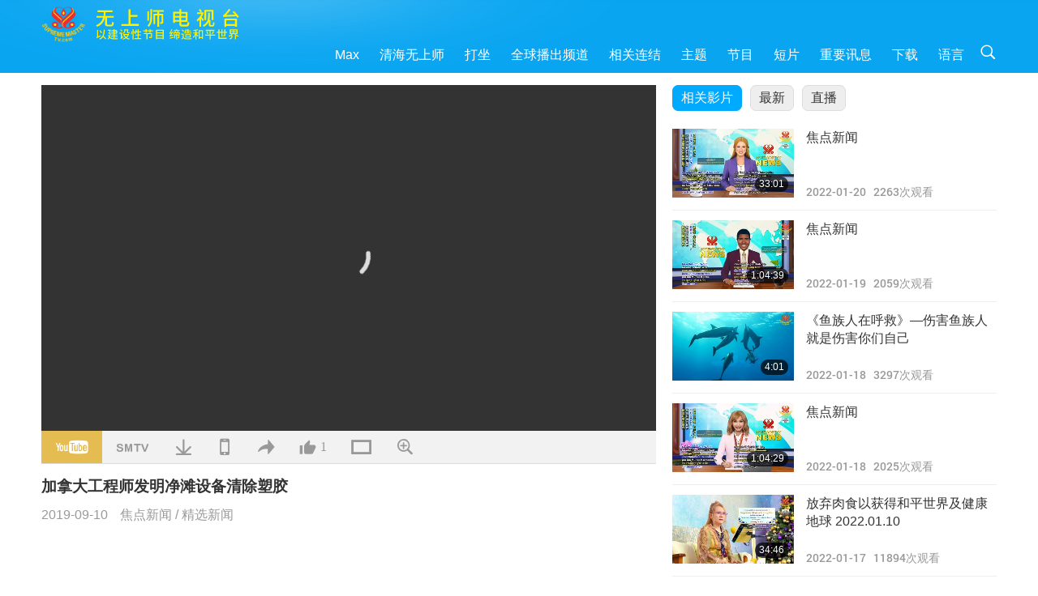

--- FILE ---
content_type: text/html; charset=UTF-8
request_url: https://suprememastertv.com/gb1/v/73039838704.html
body_size: 57510
content:
<!doctype html>
<html lang="zh-CN">

  <head>
    <meta charset="utf-8" name="viewport"
      content="width=device-width, initial-scale=1.0, minimum-scale=1.0, maximum-scale=1.0, user-scalable=no" />
    <meta name="description" content="以建设性节目 缔造和平世界">
    <meta property="og:image" content="../../vimages/201909/0707-NWN-31.jpg" />
    <title>加拿大工程师发明净滩设备清除塑胶 - - 简体中文</title>
    <link href="../../css/fonts.css?303382910189" rel="stylesheet" type="text/css">
    <link href="../../css/fonts_main.css?v=303382910157" rel="stylesheet" type="text/css">    <link href="../../favicon.png" rel="icon" />
    <link href="../../css/main.css?303382910927" rel="stylesheet" type="text/css">
    <link href="../../css/v.css?303382910946" rel="stylesheet" type="text/css">
    <link href="../../css/dialog.css?303382910137" rel="stylesheet" type="text/css">
    <link href="../../css/video-js.css?303382910477" rel="stylesheet">
    <link href="../../css/video-js-other.css?303382910121" rel="stylesheet">
    <link href="../../css/foundation-datepicker.css?303382910420" rel="stylesheet" type="text/css">

    <script type="text/javascript" src="../../js/jquery-min.js?303382910964"></script>
    <script type="text/javascript" src="../../js/jquery.qrcode.min.js?303382910303"></script>
    <script type="text/javascript" src="../../js/dialog.js?303382910738"></script>
    <script type="text/javascript" src="../../js/ulist.js?303382910344"></script>
    <script type="text/javascript" src="../../js/main.js?303382910496"></script>
    <script type="text/javascript" src="../../js/v.js?303382910133"></script>
    <script type="text/javascript" src="../../js/addtoany.js?303382910193"></script>
    <script type="text/javascript" src="../../js/video.js?303382910436"></script>
    <script type="text/javascript" src="../../js/video-other.js?303382910156"></script>
    <script type="text/javascript" src="../../js/videojs/gb.js?303382910680"></script>
    <script type="text/javascript" src="../../js/FileSaver.js?303382910405"></script>
    <script type="text/javascript" src="../../js/html-docx.js?303382910664"></script>
    <script type="text/javascript" src="../../js/foundation-datepicker.js?303382910406"></script>
    <script type="text/javascript" src="../../js/datepicker/gb.js?303382910342"></script><script type="text/javascript">
VSERVER = "https://video.suprememastertv.com/vod/video/";ipCountry = "us";
videoPlayerData["sourceDefault"] = "video";
videoPlayerData["videoPoster"] = "../../vimages/201909/0707-NWN-31.jpg";
videoPlayerData["youTubeUrl"] = "GtSO-ah1yM8";
videoPlayerData["videoLength"]= "1:05";
videoPlayerData["vid"] = "73039838704";
videoPlayerData["start"] = "0";
videoPlayerData["videoFile"] = new Array();
videoPlayerData["videoFile"].push(new Array('720pHQ','nwn/2019/0707-NWN-3-engineers-in-Canada-invent-beach-plastic-removing-device-6m.mp4'));
videoPlayerData["videoFile"].push(new Array('720p','nwn/2019/0707-NWN-3-engineers-in-Canada-invent-beach-plastic-removing-device-2m.mp4'));
videoPlayerData["videoFile"].push(new Array('396p','nwn/2019/0707-NWN-3-engineers-in-Canada-invent-beach-plastic-removing-device-700k.mp4'));
LANG = "gb";
</script>  </head>

  <body class="lang-gb">
    <div class="viewport" id="viewport">
<aside class="menu-lang" id="menu-lang-mobile"><div class="bottom-mask"></div><div class="btn-close-lang-diagbox ico-close" id="btn-close-lang-diagbox"></div><div class="menu-langbox"><ul><li><a data="en" href="/en1/">English (English)</a></li><li><a data="ch" href="/ch1/">正體中文 (Chinese trad.)</a></li><li class="current"><a data="gb" href="/gb1/">简体中文 (Chinese simp.)</a></li><li><a data="de" href="/de1/">Deutsch (German)</a></li><li><a data="es" href="/es1/">Español (Spanish)</a></li><li><a data="fr" href="/fr1/">Français (French)</a></li><li><a data="hu" href="/hu1/">Magyar (Hungarian)</a></li><li><a data="jp" href="/jp1/">日本語 (Japanese)</a></li><li><a data="kr" href="/kr1/">한국어 (Korean)</a></li><li><a data="mn" href="/mn1/">Монгол хэл (Mongolian)</a></li><li><a data="vn" href="/vn1/">Âu Lạc (Vietnamese)</a></li><li><a data="bg" href="/bg1/">български (Bulgarian)</a></li><li><a data="ms" href="/ms1/">Bahasa Melayu (Malay)</a></li><li><a data="fa" href="/fa1/">فارسی (Persian)</a></li><li><a data="pt" href="/pt1/">Português (Portuguese)</a></li><li><a data="ro" href="/ro1/">Română (Romanian)</a></li><li><a data="id" href="/id1/">Bahasa Indonesia (Indonesian)</a></li><li><a data="th" href="/th1/">ไทย (Thai)</a></li><li><a data="ar" href="/ar1/">العربية (Arabic)</a></li><li><a data="cs" href="/cs1/">Čeština (Czech)</a></li><li><a data="pa" href="/pa1/">ਪੰਜਾਬੀ (Punjabi)</a></li><li><a data="ru" href="/ru1/">Русский (Russian)</a></li><li><a data="te" href="/te1/">తెలుగు లిపి (Telugu)</a></li><li><a data="hi" href="/hi1/">हिन्दी (Hindi)</a></li><li><a data="pl" href="/pl1/">Polski (Polish)</a></li><li><a data="it" href="/it1/">Italiano (Italian)</a></li><li><a data="tl" href="/tl1/">Wikang Tagalog (Tagalog)</a></li><li><a data="uk" href="/uk1/">Українська Мова (Ukrainian)</a></li></ul></div></aside>
<div class="srch-diag" id="srch-diag"><div class="titles">搜索<button class="btn-srch-close ico-close" id="btn-srch-close"></button></div><div class="srch-keywords-input"><div class="srch-limit"><div class="srch-lang" id="btn-srch-limit" tar="srch-lang-list" event="click" diffy="10"><div class="name" id="srch-lang-name">简体中文</div><span class="ico-downr"></span></div></div><div class="srch-inputbox"><div class="srch-loading" id="srch-loading"></div><input type="text" class="srch-keywords" id="srch-keywords" placeholder="关键词" autocomplete="off"><button class="btn-srch-submit ico-srch" id="btn-srch-submit"></button></div></div><div class="srch-keywords-list" id="srch-keywords-list"><div class="srch-keywords-links" id="srch-keywords-links"></div></div></div>
<nav class="navmenus" id="navmenus"><div class="navmenu-topbar"><button class="btn-navmenu-close ico-close" id="btn-navmenu-close"></button></div><div class="navmenus-contents" id="navmenus-contents"><div class="bottom-mask"></div><div class="navmenu-item"><h3 class="title-mobile"><a href="../">首页</a></h3></div><div class="navmenu-item"><h3 class="title-mobile"><a href="../../webtv/">直播</a></h3></div><div class="navmenu-item"><h3 class="title-mobile"><a href="../../max/">Max</a></h3></div><div class="navmenu-item"><h3 class="title-mobile"><a href="../download" class="menu-title">下载</a></h3></div><div class="navmenu-item"><h3 class="title-mobile"><a href="../master/">清海无上师</a></h3></div><div class="navmenu-item"><h3 class="title-mobile"><a href="../meditation/">打坐</a></h3></div><div class="navmenu-item"><h3 class="title-mobile"><a href="../worldwide/">全球播出频道</a></h3></div><div class="navmenu-item" id="navmenu-channel"><h3 class="title-mobile include-submenu"><a href="../channel/veganism" class="menu-title">主题</a></h3><div class="submenus submenu-content submenu-content-channel"><ul class="items-column"><li><a href="../channel/veganism"><span class="name">纯素生活</span><span class="note">健康的饮食带来美妙的生活</span></a></li><li><a href="../channel/peace"><span class="name">创造和平</span><span class="note">世界和平从我们开始</span></a></li><li><a href="../channel/culture"><span class="name">异国文化</span><span class="note">让全球各地的多元文化新闻，丰富我们的生活</span></a></li></ul><ul class="items-column"><li><a href="../channel/spirituality"><span class="name">灵性成长</span><span class="note">追求更完美</span></a></li><li><a href="../channel/environment"><span class="name">环保意识</span><span class="note">我们宏伟的星球需要立刻受到关注</span></a></li><li><a href="../channel/health"><span class="name">健康信息</span><span class="note">为了我们的身体健康和灵性提升</span></a></li></ul><ul class="items-column"><li><a href="../channel/animal"><span class="name">动物权利</span><span class="note">爱与陪伴</span></a></li><li><a href="../channel/art"><span class="name">艺术创作</span><span class="note">激励人们追寻自我了悟</span></a></li><li><a href="../channel/others"><span class="name">万花筒</span><span class="note">应有尽有、一应俱全</span></a></li></ul></div></div><div class="navmenu-item" id="navmenu-program"><h3 class="title-mobile include-submenu"><a href="../program/all" class="menu-title">节目</a></h3><div class="submenus submenu-content submenu-content-program"><ul class="items-column"><li><a href="../program/all">所有节目</a></li><li><a href="../program/GOL" class="program" id="btn-semenu-item"><span class="menu-title-se">爱的礼物：清海无上师（纯素者）简易营养的烹饪</span></a></li><li><a href="../program/SCP" class="program" id="btn-semenu-item"><span class="menu-title-se">清海无上师（纯素者）之歌曲、乐曲、诗集与演唱</span></a></li><li><a href="../program/AJAR" class="program" id="btn-semenu-item" tar="navmenu-third-ajar"><span class="menu-title-se include-thirdmenu">艺术与灵性</span><span id="ico-thirdmenu" class="ico ico-down"></span></a></li><div class="thirdmenu" id="navmenu-third-ajar"><div class="bar"><button class="btn-close-menu ico-close" id="btn-close-thirdmenu"></button></div><a href="../program/AJAR">所有节目</a><a href="../program/AJAR_TM">音乐剧</a><a href="../program/AJAR_IAD">国际艺术家节</a><a href="../program/AJAR_SG">清海无上师（纯素者）与宝贵艺术家的特别聚会</a><a href="../program/AJAR_JHC">欢庆佳节</a><a href="../program/AJAR_DRAM">戏剧</a></div><li><a href="../program/AW" class="program" id="btn-semenu-item" tar="navmenu-third-aw"><span class="menu-title-se include-thirdmenu">动物世界：我们的邻居</span><span id="ico-thirdmenu" class="ico ico-down"></span></a></li><div class="thirdmenu" id="navmenu-third-aw"><div class="bar"><button class="btn-close-menu ico-close" id="btn-close-thirdmenu"></button></div><a href="../program/AW">所有节目</a><a href="../program/AW_UAPC">了解动物族人同伴</a><a href="../program/AW_BA">动物族人的聪明才智</a><a href="../program/AW_AAP">了不起的动物人民</a></div><li><a href="../program/BMD" class="program" id="btn-semenu-item" tar="navmenu-third-bmd"><span class="menu-title-se include-thirdmenu">师徒之间</span><span id="ico-thirdmenu" class="ico ico-down"></span></a></li><div class="thirdmenu" id="navmenu-third-bmd"><div class="bar"><button class="btn-close-menu ico-close" id="btn-close-thirdmenu"></button></div><a href="../program/BMD">所有节目</a><a href="../program/BMD_2025_2024">2025-2024 最新</a><a href="../program/BMD_BS">佛教故事</a><a href="../program/BMD_TSS">楞严经</a><a href="../program/BMD_TLLM">主摩诃毗罗的生平</a><a href="../program/BMD_BMMD">加持：师父接见同修合集</a><a href="../program/BMD_RIH">匈牙利打禅2005.02.23-03.07</a><a href="../program/BMD_MTJ">师父讲笑话</a></div><li><a href="../program/CS" class="program" id="btn-semenu-item"><span class="menu-title-se">电影世界</span></a></li></ul><ul class="items-column "><li><a href="../program/CTAW" class="program" id="btn-semenu-item"><span class="menu-title-se">世界文化踪迹</span></a></li><li><a href="../program/EE" class="program" id="btn-semenu-item"><span class="menu-title-se">灵性综艺</span></a></li><li><a href="../program/GAT" class="program" id="btn-semenu-item"><span class="menu-title-se">黄金时代新科技</span></a></li><li><a href="../program/GG" class="program" id="btn-semenu-item"><span class="menu-title-se">良政善治</span></a></li><li><a href="../program/GPGW" class="program" id="btn-semenu-item"><span class="menu-title-se">美好人，美好事</span></a></li><li><a href="../program/HL" class="program" id="btn-semenu-item"><span class="menu-title-se">健康生活</span></a></li><li><a href="../program/KW" class="program" id="btn-semenu-item"><span class="menu-title-se">儿童天地</span></a></li></ul><ul class="items-column "><li><a href="../program/LS" class="program" id="btn-semenu-item"><span class="menu-title-se">圣贤人生</span></a></li><li><a href="../program/MOS" class="program" id="btn-semenu-item"><span class="menu-title-se">成功楷模</span></a></li><li><a href="../program/AP" class="program" id="btn-semenu-item" tar="navmenu-third-ap"><span class="menu-title-se include-thirdmenu">关于地球的古预言</span><span id="ico-thirdmenu" class="ico ico-down"></span></a></li><div class="thirdmenu" id="navmenu-third-ap"><div class="bar"><button class="btn-close-menu ico-close" id="btn-close-thirdmenu"></button></div><a href="../program/AP">所有节目</a><a href="../program/AP_PAMB">关于弥勒佛的预言</a><a href="../program/AP_TSC">耶稣基督的复临</a><a href="../program/AP_FNP">原住民的预言</a><a href="../program/AP_PET">末世预言</a><a href="../program/AP_NA">新时代</a></div><li><a href="../program/NB" class="program" id="btn-semenu-item"><span class="menu-title-se">大自然之美</span></a></li><li><a href="../program/NWN" class="program" id="btn-semenu-item" tar="navmenu-third-nwn"><span class="menu-title-se include-thirdmenu">焦点新闻</span><span id="ico-thirdmenu" class="ico ico-down"></span></a></li><div class="thirdmenu" id="navmenu-third-nwn"><div class="bar"><button class="btn-close-menu ico-close" id="btn-close-thirdmenu"></button></div><a href="../program/NWN">所有节目</a><a href="../program/NWN_SMCH">插播新闻</a><a href="../program/NWN_SN">精选新闻</a><a href="../program/NWN_HL">观众心声</a><a href="../program/NWN_UT">小妙方</a></div><li><a href="../program/NL" class="program" id="btn-semenu-item"><span class="menu-title-se">我们高贵的传承</span></a></li><li><a href="../program/PE" class="program" id="btn-semenu-item"><span class="menu-title-se">地球：我们可爱的家</span></a></li></ul><ul class="items-column "><li><a href="../program/PCC" class="program" id="btn-semenu-item"><span class="menu-title-se">世界各国的正面转变</span></a></li><li><a href="../program/SHOW" class="program" id="btn-semenu-item" tar="navmenu-third-show"><span class="menu-title-se include-thirdmenu">其他节目</span><span id="ico-thirdmenu" class="ico ico-down"></span></a></li><div class="thirdmenu" id="navmenu-third-show"><div class="bar"><button class="btn-close-menu ico-close" id="btn-close-thirdmenu"></button></div><a href="../program/SHOW">所有节目</a><a href="../program/SHOW_HEOM">清海无上师（纯素者）谈肉食造成的伤害</a><a href="../program/SHOW_FLC">颂扬将至的生命</a></div><li><a href="../program/SS" class="program" id="btn-semenu-item"><span class="menu-title-se">科学与灵性</span></a></li><li><a href="../program/SWA" class="program" id="btn-semenu-item"><span class="menu-title-se">光耀世界奖</span></a></li><li><a href="../program/WAU" class="program" id="btn-semenu-item"><span class="menu-title-se">放眼看世界</span></a></li><li><a href="../program/UL" class="program" id="btn-semenu-item"><span class="menu-title-se">心灵书房</span></a></li><li><a href="../program/VE" class="program" id="btn-semenu-item"><span class="menu-title-se">素食菁英</span></a></li></ul><ul class="items-column "><li><a href="../program/VEG" class="program" id="btn-semenu-item" tar="navmenu-third-veg"><span class="menu-title-se include-thirdmenu">纯素主义：高雅的生活方式</span><span id="ico-thirdmenu" class="ico ico-down"></span></a></li><div class="thirdmenu" id="navmenu-third-veg"><div class="bar"><button class="btn-close-menu ico-close" id="btn-close-thirdmenu"></button></div><a href="../program/VEG">所有节目</a><a href="../program/VEG_CS">纯素烹饪</a><a href="../program/VEG_MVJ">我的纯素之旅</a></div><li><a href="../program/VR" class="program" id="btn-semenu-item"><span class="menu-title-se">纯素与宗教</span></a></li><li><a href="../program/WOW" class="program" id="btn-semenu-item" tar="navmenu-third-wow"><span class="menu-title-se include-thirdmenu">智慧之语</span><span id="ico-thirdmenu" class="ico ico-down"></span></a></li><div class="thirdmenu" id="navmenu-third-wow"><div class="bar"><button class="btn-close-menu ico-close" id="btn-close-thirdmenu"></button></div><a href="../program/WOW">所有节目</a><a href="../program/WOW_SMCH">清海无上师开示讲经</a></div><li><a href="../program/FEATURED" class="program" id="btn-semenu-item"><span class="menu-title-se">精选节目</span></a></li></ul></div></div><div class="navmenu-item" id="navmenu-special"><h3 class="title-mobile include-submenu"><a href="../program/ADS" class="menu-title">短片</a></h3><div class="submenus submenu-content submenu-content-special"><ul class="items-column"><li><a href="../program/ADS">所有短片</a></li><li><a href="../program/ADS_VE" >素食菁英</a></li><li><a href="../program/ADS_SMDA" >清海无上师的设计与艺术作品</a></li><li><a href="../program/ADS_VTHH" >上游天堂，下访地狱：见证</a></li><li><a href="../program/ADS_BQYM" >观音打坐的益处</a></li></ul><ul class="items-column"><li><a href="../program/ADS_MFC" >来自名人的讯息</a></li><li><a href="../program/ADS_ANIM" >动物</a></li><li><a href="../program/ADS_CC" >气候变迁</a></li><li><a href="../program/ADS_SMQ" >清海无上师的甘露法语 </a></li><li><a href="../program/ADS_POEM" >诗作</a></li></ul><ul class="items-column"><li><a href="../program/ADS_VRW" >全球各地素食餐厅</a></li><li><a href="../program/ADS_VFSW" >全球素食食品供货商</a></li><li><a href="../program/ADS_NASW" >全球不杀生动物收容所</a></li><li><a href="../program/ADS_VEM" >备受崇敬的开悟明师</a></li><li><a href="../program/ADS_IR" >各宗教箴言…</a></li></ul><ul class="items-column"><li><a href="../program/ADS_LB" >让生活更美好</a></li><li><a href="../program/ADS_BOB" >各类禁令的利益…</a></li><li><a href="../program/ADS_DT" >纪录片预览</a></li><li><a href="../program/ADS_MP" >创造和平</a></li><li><a href="../program/ADS_VTN" >素食趋势新闻</a></li></ul><ul class="items-column"><li><a href="../program/ADS_BV" >纯素生活</a></li><li><a href="../program/ADS_ALS" >「您也可以选择这样的生活」</a></li><li><a href="../program/ADS_SLOG" >口号</a></li><li><a href="../program/ADS_PSA" >公益广告</a></li><li><a href="../program/ADS_HG" >节日问候</a></li></ul><ul class="items-column"><li><a href="../program/ADS_IM" >重要讯息</a></li></ul></div></div><div class="navmenu-item"><h3 class="title-mobile"><a href="../program/ADS_IM" class="menu-title">重要讯息</a></h3></div><div class="navmenu-item"><h3 class="title-mobile"><a href="../links/">相关连结</a></h3></div>	
	
<div class="navmenu-lang" id="menu-lang-pc"><div class="menu-langbox"><ul><li><a data="en" href="/en1/">English (English)</a></li>
<li><a data="ch" href="/ch1/">正體中文 (Chinese trad.)</a></li>
<li class="current"><a data="gb" href="/gb1/">简体中文 (Chinese simp.)</a></li>
<li><a data="de" href="/de1/">Deutsch (German)</a></li>
<li><a data="es" href="/es1/">Español (Spanish)</a></li>
<li><a data="fr" href="/fr1/">Français (French)</a></li>
<li><a data="hu" href="/hu1/">Magyar (Hungarian)</a></li>
<li><a data="jp" href="/jp1/">日本語 (Japanese)</a></li>
<li><a data="kr" href="/kr1/">한국어 (Korean)</a></li>
<li><a data="mn" href="/mn1/">Монгол хэл (Mongolian)</a></li>
</ul>
<ul><li><a data="vn" href="/vn1/">Âu Lạc (Vietnamese)</a></li>
<li><a data="bg" href="/bg1/">български (Bulgarian)</a></li>
<li><a data="ms" href="/ms1/">Bahasa Melayu (Malay)</a></li>
<li><a data="fa" href="/fa1/">فارسی (Persian)</a></li>
<li><a data="pt" href="/pt1/">Português (Portuguese)</a></li>
<li><a data="ro" href="/ro1/">Română (Romanian)</a></li>
<li><a data="id" href="/id1/">Bahasa Indonesia (Indonesian)</a></li>
<li><a data="th" href="/th1/">ไทย (Thai)</a></li>
<li><a data="ar" href="/ar1/">العربية (Arabic)</a></li>
<li><a data="cs" href="/cs1/">Čeština (Czech)</a></li>
</ul>
<ul><li><a data="pa" href="/pa1/">ਪੰਜਾਬੀ (Punjabi)</a></li>
<li><a data="ru" href="/ru1/">Русский (Russian)</a></li>
<li><a data="te" href="/te1/">తెలుగు లిపి (Telugu)</a></li>
<li><a data="hi" href="/hi1/">हिन्दी (Hindi)</a></li>
<li><a data="pl" href="/pl1/">Polski (Polish)</a></li>
<li><a data="it" href="/it1/">Italiano (Italian)</a></li>
<li><a data="tl" href="/tl1/">Wikang Tagalog (Tagalog)</a></li>
<li><a data="uk" href="/uk1/">Українська Мова (Ukrainian)</a></li>
</ul>
</div></div></div></nav>
<div class="header-container" id="header-container"><header class="header header-s header-min header-hide" id="header-min"></header><header class="header header-s" id="header"><div class="topbar"><div class="topbar-box">今天是二〇二六年一月二十二日周四</div></div><div class="topbox"><div class="topbox-contents" id="topbox-contents"><div class="btn-leftbox"><button class="btn-back ico-back" id="btn-back"></button><button class="btn-srch-diag ico-srch" id="btn-srch-diag-mobile"></button></div><a href="../" class="logo" id="topbox-logo"><img src="../../images/logo.png"></a><a href="../" class="title" id="topbox-title"><img src="../../images/title_gb.svg" /></a><nav id="nav" class="nav"><div class="nav-items"><div class="nav-rows2"><li><a href="../max/" class="menu-title">Max</a></h3><li><a href="../master/" class="menu-title">清海无上师</a></h3><li><a href="../meditation/">打坐</a></li><li><a href="../worldwide/">全球播出频道</a></li><li><a href="../links/">相关连结</a></li><li tar="navmenu-channel"><a href="#" class="menu-title">主题</a></h3><li tar="navmenu-program"><a href="#" class="menu-title">节目</a></h3><li tar="navmenu-special"><a href="#" class="menu-title">短片</a></h3><li tar="navmenu-important"><a href="../program/ADS_IM" class="menu-title">重要讯息</a></h3><li><a href="../search/">下载</a></li><li tar="menu-lang-pc">语言</li><li class="btn-srch-extend"><a href="#" class="ico-srch" id="btn-srch-submit-extend"></a></li><div class="srchs srchs-min" id="srchs"><div class="srch-keywords-input"><div class="srch-loading srch-loading-pc" id="srch-loading"></div><div class="srch-limit"><div class="srch-lang" id="btn-srch-limit" tar="srch-lang-list" event="click" diffy="12"><div class="name" id="srch-lang-name">简体中文</div><span class="ico-downr"></span></div><div class="line1"></div></div><input type="text" class="srch-keywords" id="srch-keywords" placeholder="关键词" autocomplete="off"><button class="btn-srch-to-min ico-close" id="btn-srch-to-min"></button><button class="btn-srch-submit ico-srch" id="btn-srch-submit-extend"></button></div><div class="srch-keywords-list" id="srch-keywords-list"><div class="srch-keywords-links" id="srch-keywords-links"></div></div></div></div></div></nav><div class="srchs-m" id="srchs-m"><button class="btn-lang-diag ico-lang" id="btn-lang-diag"></button><button class="btn-navmenu ico-navmenu" id="btn-navmenu"></button></div></div></div></header></div>
<div class="btn-top" id="btn-top"></div><div class="float-menus" id="float-menus-srchs"><div class="container"><div class="float-menus-contents" id="float-menus-contents"><div class="float-menu-srch-lang" id="srch-lang-list" onclickclose><button class="btn-menuclose ico-close" id="btn-menuclose"></button><div class="menu-title">选择语文</div><div class="contents-pc"><ul><li data="en">English</li>
<li data="ch">正體中文</li>
<li data="gb">简体中文</li>
<li data="de">Deutsch</li>
<li data="es">Español</li>
<li data="fr">Français</li>
<li data="hu">Magyar</li>
<li data="jp">日本語</li>
<li data="kr">한국어</li>
<li data="mn">Монгол хэл</li>
</ul>
<ul><li data="vn">Âu Lạc</li>
<li data="bg">български</li>
<li data="ms">Bahasa Melayu</li>
<li data="fa">فارسی</li>
<li data="pt">Português</li>
<li data="ro">Română</li>
<li data="id">Bahasa Indonesia</li>
<li data="th">ไทย</li>
<li data="ar">العربية</li>
<li data="cs">Čeština</li>
</ul>
<ul><li data="pa">ਪੰਜਾਬੀ</li>
<li data="ru">Русский</li>
<li data="te">తెలుగు లిపి</li>
<li data="hi">हिन्दी</li>
<li data="pl">Polski</li>
<li data="it">Italiano</li>
<li data="tl">Wikang Tagalog</li>
<li data="uk">Українська Мова</li>
<li data="more">其他</li>
</ul>
</div><div class="contents-mobile"><ul><li data="en">English</li>
<li data="ch">正體中文</li>
<li data="gb">简体中文</li>
<li data="de">Deutsch</li>
<li data="es">Español</li>
<li data="fr">Français</li>
<li data="hu">Magyar</li>
<li data="jp">日本語</li>
<li data="kr">한국어</li>
<li data="mn">Монгол хэл</li>
<li data="vn">Âu Lạc</li>
<li data="bg">български</li>
<li data="ms">Bahasa Melayu</li>
<li data="fa">فارسی</li>
<li data="pt">Português</li>
</ul>
<ul><li data="ro">Română</li>
<li data="id">Bahasa Indonesia</li>
<li data="th">ไทย</li>
<li data="ar">العربية</li>
<li data="cs">Čeština</li>
<li data="pa">ਪੰਜਾਬੀ</li>
<li data="ru">Русский</li>
<li data="te">తెలుగు లిపి</li>
<li data="hi">हिन्दी</li>
<li data="pl">Polski</li>
<li data="it">Italiano</li>
<li data="tl">Wikang Tagalog</li>
<li data="uk">Українська Мова</li>
<li data="more">其他</li>
</ul>
</div></div><div class="float-menu-srch-srange" id="srch-srange-list" onclickclose><button class="btn-menuclose ico-close" id="btn-menuclose"></button><div class="menu-title">搜索范围</div><div class="contents"><div class="btn" id="btn" data="">标题</div><div class="btn" id="btn" data="all">文稿</div></div></div></div></div></div><div class="bk-play"><div class="body-box"><div class="body-left" id="body-left"><div class="playerbox-container">
  <div class="player-loading" id="loading-player">
    <svg class="spinner" viewBox="0 0 66 66" xmlns="http://www.w3.org/2000/svg"><circle class="path" fill="none" stroke-width="6" stroke-linecap="round" cx="33" cy="33" r="30"></circle></svg>
  </div>

  <div class="upnext" id="upnext">
    <div class="title">实时播放<span id="upnext-time"></span></div>
    <div class="vbox">
      <div class="simage">
        <div class="simagebox" id="upnext-poster">
          <img src="../../images/btn-video169.gif">          <div class="info">
            <span class="length" id="upnext-videolength"></span>
          </div>
        </div>
      </div>
      <div class="titles" id="upnext-videotitle"></div>
    </div>
    <div class="buttons">
      <div class="btn replay">
        <button class="ico-replay" id="btn-replay"></button>
      </div>
      <div class="btn stop">
        <button class="ico-stop" id="btn-stop-upnext"></button>
        <canvas id="canvas-upnext" width="60" height="60"></canvas>
      </div>
    </div>
  </div>

    <div class="playerbox" id="playerbox"></div>
</div>
<div class="player-btns" id="player-btns"><div class="btn-note" id="btn-note"><div class="text" id="btn-note-text"></div></div><button id="btn-resource" class="btn youtube ico-youtube current" note="YouTube"></button><button id="btn-resource" class="btn website ico-smtv" note="SMTV"></button><button class="btn download ico-download" id="btn-download" note="下载影片"></button><button class="btn mobile ico-mobile" id="btn-mobile" note="移动端"></button><button class="btn share ico-share" id="btn-share" note="分享"></button><button class="btn liked ico-like" id="btn-like" data="73039838704" note="赞"><span id="likenum">1</span></button><button class="btn theater ico-theater" id="btn-theater" note-theater="剧院模式" note-default-view="预设检视"></button><a href="../help/bigsubtitle.html" class="btn ico-bigsubtitle" target="_blank" id="btn-bigsubtitle" note="放大字幕">&nbsp;</a></div><div class="article-box"><article class="article"><div class="article-head"><div class="titles" id="article-titles"><h1 id="article-title">加拿大工程师发明净滩设备清除塑胶</h1><div class="moreinfos"><div class="time">2019-09-10</div><div class="type"><a href="../search/?type=NWN">焦点新闻</a>&nbsp;/&nbsp;<a href="../search/?type=NWN&category=SN">精选新闻</a></div></div></div></div><div class="playlist" id="mobile-playlist"></div></article><div class="playlist-theater" id="playlist-theater"></div></div></div><div id="playlist-default"><div class="playlist" id="playlist"><div class="view-more-container"><div class="view-btns" id="btns-view-more"><a href="#" id="btn-view-more-related" data="related-content">相关影片</a><a href="#" id="btn-view-more-latest" data="latest-content">最新</a><a href="../" id="btn-view-more-related">直播</a></div><div class="view-more-group" id="view-more-group"><div class="view-content" id="related-content"><div class="list-more list-more-none" id="btn-related-more"><div class="backcolor1"></div><div class="backcolor2"><span>观看更多</span></div></div><div class="title-type">相关影片</div><div class="vbox" id="157164489373"><div class="contents"><div class="simage"><div class="simagebox" style="background-image: url(../../vimages/202201/1570-NWN1s.jpg)"><a href="../v/157164489373.html" title="焦点新闻"></a><img src="../../images/btn-video169.gif"><div class="info"><span class="length">33:01</span></div></div></div><div class="titles"><h3><a href="../v/157164489373.html" title="焦点新闻">焦点新闻</a></h3><div class="time-pc">2022-01-20&nbsp;&nbsp;&nbsp;<span id="counter-num" class="counter-157164489373">2258</span> 次观看</div></div></div><div class="types-mobile"><div class="type">焦点新闻</div><div class="time">2022-01-20</div><div class="time"><span id="counter-num" class="counter-157164489373">2258</span> 次观看</div></div></div><div class="vbox" id="157070889581"><div class="contents"><div class="simage"><div class="simagebox" style="background-image: url(../../vimages/202201/1569-NWN1s.jpg)"><a href="../v/157070889581.html" title="焦点新闻"></a><img src="../../images/btn-video169.gif"><div class="info"><span class="length">1:04:39</span></div></div></div><div class="titles"><h3><a href="../v/157070889581.html" title="焦点新闻">焦点新闻</a></h3><div class="time-pc">2022-01-19&nbsp;&nbsp;&nbsp;<span id="counter-num" class="counter-157070889581">2049</span> 次观看</div></div></div><div class="types-mobile"><div class="type">焦点新闻</div><div class="time">2022-01-19</div><div class="time"><span id="counter-num" class="counter-157070889581">2049</span> 次观看</div></div></div><div class="vbox" id="156960292492"><div class="contents"><div class="simage"><div class="simagebox" style="background-image: url(../../vimages/202201/1568-NWN-81s.jpg)"><a href="../v/156960292492.html" title="《鱼族人在呼救》—伤害鱼族人就是伤害你们自己"></a><img src="../../images/btn-video169.gif"><div class="info"><span class="length">4:01</span></div></div></div><div class="titles"><h3><a href="../v/156960292492.html" title="《鱼族人在呼救》—伤害鱼族人就是伤害你们自己">《鱼族人在呼救》—伤害鱼族人就是伤害你们自己</a></h3><div class="time-pc">2022-01-18&nbsp;&nbsp;&nbsp;<span id="counter-num" class="counter-156960292492">3291</span> 次观看</div></div></div><div class="types-mobile"><div class="type">焦点新闻</div><div class="time">2022-01-18</div><div class="time"><span id="counter-num" class="counter-156960292492">3291</span> 次观看</div></div></div><div class="vbox" id="156968084666"><div class="contents"><div class="simage"><div class="simagebox" style="background-image: url(../../vimages/202201/1568-NWN1s.jpg)"><a href="../v/156968084666.html" title="焦点新闻"></a><img src="../../images/btn-video169.gif"><div class="info"><span class="length">1:04:29</span></div></div></div><div class="titles"><h3><a href="../v/156968084666.html" title="焦点新闻">焦点新闻</a></h3><div class="time-pc">2022-01-18&nbsp;&nbsp;&nbsp;<span id="counter-num" class="counter-156968084666">2017</span> 次观看</div></div></div><div class="types-mobile"><div class="type">焦点新闻</div><div class="time">2022-01-18</div><div class="time"><span id="counter-num" class="counter-156968084666">2017</span> 次观看</div></div></div><div class="vbox" id="156716840632"><div class="contents"><div class="simage"><div class="simagebox" style="background-image: url(../../vimages/202201/1567-FN1s.jpg)"><a href="../v/156716840632.html" title="放弃肉食以获得和平世界及健康地球 2022.01.10"></a><img src="../../images/btn-video169.gif"><div class="info"><span class="length">34:46</span></div></div></div><div class="titles"><h3><a href="../v/156716840632.html" title="放弃肉食以获得和平世界及健康地球 2022.01.10">放弃肉食以获得和平世界及健康地球 2022.01.10</a></h3><div class="time-pc">2022-01-17&nbsp;&nbsp;&nbsp;<span id="counter-num" class="counter-156716840632">11886</span> 次观看</div></div></div><div class="types-mobile"><div class="type">焦点新闻</div><div class="time">2022-01-17</div><div class="time"><span id="counter-num" class="counter-156716840632">11886</span> 次观看</div></div></div><div class="vbox" id="156721223266"><div class="contents"><div class="simage"><div class="simagebox" style="background-image: url(../../vimages/202201/1567-NWN-11s.jpg)"><a href="../v/156721223266.html" title="台湾（福尔摩沙）寒冬送暖活动"></a><img src="../../images/btn-video169.gif"><div class="info"><span class="length">6:25</span></div></div></div><div class="titles"><h3><a href="../v/156721223266.html" title="台湾（福尔摩沙）寒冬送暖活动">台湾（福尔摩沙）寒冬送暖活动</a></h3><div class="time-pc">2022-01-17&nbsp;&nbsp;&nbsp;<span id="counter-num" class="counter-156721223266">3419</span> 次观看</div></div></div><div class="types-mobile"><div class="type">焦点新闻</div><div class="time">2022-01-17</div><div class="time"><span id="counter-num" class="counter-156721223266">3419</span> 次观看</div></div></div><div class="vbox" id="156865870558"><div class="contents"><div class="simage"><div class="simagebox" style="background-image: url(../../vimages/202201/1567-NWN1s.jpg)"><a href="../v/156865870558.html" title="焦点新闻"></a><img src="../../images/btn-video169.gif"><div class="info"><span class="length">35:38</span></div></div></div><div class="titles"><h3><a href="../v/156865870558.html" title="焦点新闻">焦点新闻</a></h3><div class="time-pc">2022-01-17&nbsp;&nbsp;&nbsp;<span id="counter-num" class="counter-156865870558">2040</span> 次观看</div></div></div><div class="types-mobile"><div class="type">焦点新闻</div><div class="time">2022-01-17</div><div class="time"><span id="counter-num" class="counter-156865870558">2040</span> 次观看</div></div></div><div class="vbox" id="156768740239"><div class="contents"><div class="simage"><div class="simagebox" style="background-image: url(../../vimages/202201/1566-NWN1s.jpg)"><a href="../v/156768740239.html" title="焦点新闻"></a><img src="../../images/btn-video169.gif"><div class="info"><span class="length">35:52</span></div></div></div><div class="titles"><h3><a href="../v/156768740239.html" title="焦点新闻">焦点新闻</a></h3><div class="time-pc">2022-01-16&nbsp;&nbsp;&nbsp;<span id="counter-num" class="counter-156768740239">2280</span> 次观看</div></div></div><div class="types-mobile"><div class="type">焦点新闻</div><div class="time">2022-01-16</div><div class="time"><span id="counter-num" class="counter-156768740239">2280</span> 次观看</div></div></div><div class="vbox" id="157137158268"><div class="contents"><div class="simage"><div class="simagebox" style="background-image: url(../../vimages/202110/1459-NWN-81s.jpg)"><a href="../v/157137158268.html" title="见证：观音法门不可思议的利益。除了服务他人，打坐是人类最有价值的活动，对自己和所有周遭的人都有救赎的力量"></a><img src="../../images/btn-video169.gif"><div class="info"><span class="length">3:18</span></div></div></div><div class="titles"><h3><a href="../v/157137158268.html" title="见证：观音法门不可思议的利益。除了服务他人，打坐是人类最有价值的活动，对自己和所有周遭的人都有救赎的力量">见证：观音法门不可思议的利益。除了服务他人，打坐是人类最有价值的活动，对自己和所有周遭的人都有救赎的力量</a></h3><div class="time-pc">2021-10-01&nbsp;&nbsp;&nbsp;<span id="counter-num" class="counter-157137158268">7859</span> 次观看</div></div></div><div class="types-mobile"><div class="type">焦点新闻</div><div class="time">2021-10-01</div><div class="time"><span id="counter-num" class="counter-157137158268">7859</span> 次观看</div></div></div><div class="vbox" id="156681025703"><div class="contents"><div class="simage"><div class="simagebox" style="background-image: url(../../vimages/202102/1225-NWN-81s.jpg)"><a href="../v/156681025703.html" title="来自动物们的恳切心声—「愿大家都能放弃肉食，改吃纯素。」免除动物的无尽痛苦"></a><img src="../../images/btn-video169.gif"><div class="info"><span class="length">3:42</span></div></div></div><div class="titles"><h3><a href="../v/156681025703.html" title="来自动物们的恳切心声—「愿大家都能放弃肉食，改吃纯素。」免除动物的无尽痛苦">来自动物们的恳切心声—「愿大家都能放弃肉食，改吃纯素。」免除动物的无尽痛苦</a></h3><div class="time-pc">2021-02-09&nbsp;&nbsp;&nbsp;<span id="counter-num" class="counter-156681025703">2978</span> 次观看</div></div></div><div class="types-mobile"><div class="type">焦点新闻</div><div class="time">2021-02-09</div><div class="time"><span id="counter-num" class="counter-156681025703">2978</span> 次观看</div></div></div></div><div class="view-content" id="latest-content"><div class="list-more list-more-none" id="btn-latest-more"><div class="backcolor1"></div><div class="backcolor2"><span>观看更多</span></div></div><div class="title-type">最新</div><div class="vbox" id="303325532893"><div class="contents"><div class="simage"><div class="simagebox" style="background-image: url(../../vimages/202601/3033-NWN-81s.jpg)"><a href="../v/303325532893.html" title="我们并非总能「看见」我们内在的本性，但当我们看到时，时机总是恰到好处"></a><img src="../../images/btn-video169.gif"><div class="info"><span class="length">3:14</span></div></div></div><div class="titles"><h3><a href="../v/303325532893.html" title="我们并非总能「看见」我们内在的本性，但当我们看到时，时机总是恰到好处">我们并非总能「看见」我们内在的本性，但当我们看到时，时机总是恰到好处</a></h3><div class="time-pc">2026-01-22&nbsp;&nbsp;&nbsp;<span id="counter-num" class="counter-303325532893">329</span> 次观看</div></div></div><div class="types-mobile"><div class="type">焦点新闻</div><div class="time">2026-01-22</div><div class="time"><span id="counter-num" class="counter-303325532893">329</span> 次观看</div></div></div><div class="vbox" id="303324967423"><div class="contents"><div class="simage"><div class="simagebox" style="background-image: url(../../vimages/202601/3033-EE1s.jpg)"><a href="../v/303324967423.html" title="心灵之旅：透过艺术启迪灵修（多集系列节目第二集）"></a><img src="../../images/btn-video169.gif"><div class="info"><span class="length">25:17</span></div></div></div><div class="titles"><h3><a href="../v/303324967423.html" title="心灵之旅：透过艺术启迪灵修（多集系列节目第二集）">心灵之旅：透过艺术启迪灵修（多集系列节目第二集）</a></h3><div class="time-pc">2026-01-22&nbsp;&nbsp;&nbsp;<span id="counter-num" class="counter-303324967423">249</span> 次观看</div></div></div><div class="types-mobile"><div class="type">灵性综艺</div><div class="time">2026-01-22</div><div class="time"><span id="counter-num" class="counter-303324967423">249</span> 次观看</div></div></div><div class="vbox" id="303324967191"><div class="contents"><div class="simage"><div class="simagebox" style="background-image: url(../../vimages/202601/3033-BMD1s.jpg)"><a href="../v/303324967191.html" title="诚心的师父难找（五集之五） 1990.12.09"></a><img src="../../images/btn-video169.gif"><div class="info"><span class="length">40:00</span></div></div></div><div class="titles"><h3><a href="../v/303324967191.html" title="诚心的师父难找（五集之五） 1990.12.09">诚心的师父难找（五集之五） 1990.12.09</a></h3><div class="time-pc">2026-01-22&nbsp;&nbsp;&nbsp;<span id="counter-num" class="counter-303324967191">475</span> 次观看</div></div></div><div class="types-mobile"><div class="type">师徒之间</div><div class="time">2026-01-22</div><div class="time"><span id="counter-num" class="counter-303324967191">475</span> 次观看</div></div></div><div class="vbox" id="303224234367"><div class="contents"><div class="simage"><div class="simagebox" style="background-image: url(../../vimages/202601/3032-NWN-81s.jpg)"><a href="../v/303224234367.html" title="分享在打坐的过程中我看到内在的天堂之光"></a><img src="../../images/btn-video169.gif"><div class="info"><span class="length">4:27</span></div></div></div><div class="titles"><h3><a href="../v/303224234367.html" title="分享在打坐的过程中我看到内在的天堂之光">分享在打坐的过程中我看到内在的天堂之光</a></h3><div class="time-pc">2026-01-21&nbsp;&nbsp;&nbsp;<span id="counter-num" class="counter-303224234367">507</span> 次观看</div></div></div><div class="types-mobile"><div class="type">焦点新闻</div><div class="time">2026-01-21</div><div class="time"><span id="counter-num" class="counter-303224234367">507</span> 次观看</div></div></div><div class="vbox" id="303365357732"><div class="contents"><div class="simage"><div class="simagebox" style="background-image: url(../../vimages/202601/3032-NWN1s.jpg)"><a href="../v/303365357732.html" title="焦点新闻"></a><img src="../../images/btn-video169.gif"><div class="info"><span class="length">35:58</span></div></div></div><div class="titles"><h3><a href="../v/303365357732.html" title="焦点新闻">焦点新闻</a></h3><div class="time-pc">2026-01-21&nbsp;&nbsp;&nbsp;<span id="counter-num" class="counter-303365357732">1</span> 次观看</div></div></div><div class="types-mobile"><div class="type">焦点新闻</div><div class="time">2026-01-21</div><div class="time"><span id="counter-num" class="counter-303365357732">1</span> 次观看</div></div></div><div class="vbox" id="303365357904"><div class="contents"><div class="simage"><div class="simagebox" style="background-image: url(../../vimages/202601/3032-WOW1s.jpg)"><a href="../v/303365357904.html" title="维拉科查与第二纪元：首批民族的起源：选自《印加历史》（二集之一）"></a><img src="../../images/btn-video169.gif"><div class="info"><span class="length">26:57</span></div></div></div><div class="titles"><h3><a href="../v/303365357904.html" title="维拉科查与第二纪元：首批民族的起源：选自《印加历史》（二集之一）">维拉科查与第二纪元：首批民族的起源：选自《印加历史》（二集之一）</a></h3><div class="time-pc">2026-01-21&nbsp;&nbsp;&nbsp;<span id="counter-num" class="counter-303365357904">1</span> 次观看</div></div></div><div class="types-mobile"><div class="type">智慧之语</div><div class="time">2026-01-21</div><div class="time"><span id="counter-num" class="counter-303365357904">1</span> 次观看</div></div></div><div class="vbox" id="303365357268"><div class="contents"><div class="simage"><div class="simagebox" style="background-image: url(../../vimages/202601/3032-HL1s.jpg)"><a href="../v/303365357268.html" title="干眼症详解：缓解干涩的实用技巧与纯素食物"></a><img src="../../images/btn-video169.gif"><div class="info"><span class="length">24:36</span></div></div></div><div class="titles"><h3><a href="../v/303365357268.html" title="干眼症详解：缓解干涩的实用技巧与纯素食物">干眼症详解：缓解干涩的实用技巧与纯素食物</a></h3><div class="time-pc">2026-01-21&nbsp;&nbsp;&nbsp;<span id="counter-num" class="counter-303365357268">1</span> 次观看</div></div></div><div class="types-mobile"><div class="type">健康生活</div><div class="time">2026-01-21</div><div class="time"><span id="counter-num" class="counter-303365357268">1</span> 次观看</div></div></div><div class="vbox" id="303365357110"><div class="contents"><div class="simage"><div class="simagebox" style="background-image: url(../../vimages/202601/3032-SS1s.jpg)"><a href="../v/303365357110.html" title="因果律：业力与灵性转变的真实故事（多集系列节目第四集）"></a><img src="../../images/btn-video169.gif"><div class="info"><span class="length">23:31</span></div></div></div><div class="titles"><h3><a href="../v/303365357110.html" title="因果律：业力与灵性转变的真实故事（多集系列节目第四集）">因果律：业力与灵性转变的真实故事（多集系列节目第四集）</a></h3><div class="time-pc">2026-01-21&nbsp;&nbsp;&nbsp;<span id="counter-num" class="counter-303365357110">1</span> 次观看</div></div></div><div class="types-mobile"><div class="type">科学与灵性</div><div class="time">2026-01-21</div><div class="time"><span id="counter-num" class="counter-303365357110">1</span> 次观看</div></div></div><div class="vbox" id="303224234845"><div class="contents"><div class="simage"><div class="simagebox" style="background-image: url(../../vimages/202601/3032-BMD1s.jpg)"><a href="../v/303224234845.html" title="诚心的师父难找（五集之四） 1990.12.09"></a><img src="../../images/btn-video169.gif"><div class="info"><span class="length">34:37</span></div></div></div><div class="titles"><h3><a href="../v/303224234845.html" title="诚心的师父难找（五集之四） 1990.12.09">诚心的师父难找（五集之四） 1990.12.09</a></h3><div class="time-pc">2026-01-21&nbsp;&nbsp;&nbsp;<span id="counter-num" class="counter-303224234845">990</span> 次观看</div></div></div><div class="types-mobile"><div class="type">师徒之间</div><div class="time">2026-01-21</div><div class="time"><span id="counter-num" class="counter-303224234845">990</span> 次观看</div></div></div><div class="vbox" id="303125092616"><div class="contents"><div class="simage"><div class="simagebox" style="background-image: url(../../vimages/202601/3031-NWN-81s.jpg)"><a href="../v/303125092616.html" title="我们的天父从未离开我们，所以无论情况多么艰难，都要相信祂的安排"></a><img src="../../images/btn-video169.gif"><div class="info"><span class="length">3:28</span></div></div></div><div class="titles"><h3><a href="../v/303125092616.html" title="我们的天父从未离开我们，所以无论情况多么艰难，都要相信祂的安排">我们的天父从未离开我们，所以无论情况多么艰难，都要相信祂的安排</a></h3><div class="time-pc">2026-01-20&nbsp;&nbsp;&nbsp;<span id="counter-num" class="counter-303125092616">753</span> 次观看</div></div></div><div class="types-mobile"><div class="type">焦点新闻</div><div class="time">2026-01-20</div><div class="time"><span id="counter-num" class="counter-303125092616">753</span> 次观看</div></div></div></div></div></div></div></div></div></div><footer class="footer" id="footer"><div class="logos"><img src="../../images/logo_copyright.png"/><div class="slogan">
持纯素、保持和平、做好事。<br>
如果你想回「家」，就找一位明师。<br>
～ 清海无上师（纯素者）</div></div><div class="sitelinks"><a href="http://www.facebook.com/SupremeMasterTvMandarin" class="ico-facebook" target="_blank"></a><a href="https://www.twitter.com/SupremeMasterTV" class="ico-twitter" target="_blank"></a><a href="http://www.instagram.com/SupremeMasterTV_Ch" class="ico-instagram" target="_blank"></a><a href="https://SupremeMasterTV.tumblr.com" class="ico-tumblr" target="_blank"></a></div><div class="links"><a href="../">首页</a><a href="../about-us/">关于</a><a href="../contact/">联络我们</a><a href="../links/">相关连结</a><a href="#" id="btn-download-app">App</a></div><div class="infos"><div>此网站与Google Chrome、Microsoft Edge、FireFox、Safari或Opera相容</div><div>Copyright © The Supreme Master Ching Hai International Association. All Rights Reserved.</div></div><div class="bar"></div></footer><!-- Global site tag (gtag.js) - Google Analytics -->
<script async src="https://www.googletagmanager.com/gtag/js?id=UA-107506230-1"></script>
<script>
  window.dataLayer = window.dataLayer || [];
  function gtag(){dataLayer.push(arguments);}
  gtag('js', new Date());
  gtag('config', 'UA-107506230-1');
</script> 
</div><div class="float-menus" id="float-menus"><div class="container"><div class="ico-boxarrow1" id="float-menus-boxarrow"></div><div class="float-menus-contents" id="float-menus-contents"><div class="float-menu-select-date" id="float-menu-select-date"><button class="btn-menuclose ico-close" id="btn-menuclose"></button><div class="menu-title">按日期搜索</div><div class="contents-comm"><div class="inputs"><input type="text" id="search-date-from" placeholder="yyyy-mm-dd" data-date-format="yyyy-mm-dd" value="2026-01-22"/><div class="seldate-prompt" id="seldate-prompt"></div><div class="sbtns"><button class="button" id="btn-search-date-submit"><div class="loading-min-white" id="loading"></div><span id="text">搜索</span></button></div></div></div></div></div></div></div>
        <div id="dialogbox-container">

            <div class="dialogbox" id="dialog-share">
        <div class="bar">
          <div class="titles">分享</div>
          <div class="close" id="dialogbox-close"></div>
        </div>
        <div class="contents contents-share">
          <div class="url-page">
            <input type="text" id="share-url" value="https://suprememastertv.com/gb1/v/73039838704.html" disclear><button id="btn-share-copy-url">复制</button>          </div>

          <div class="title">分享到</div>
          <div class="sicos a2a_kit" data-a2a-url="https://suprememastertv.com/gb1/v/73039838704.html" id="btn-share-items">
            <a class="sico a2a_button_facebook"><img src="../../images/shareico/ico_facebook.gif" /></a>
            <a class="sico a2a_button_twitter"><img src="../../images/shareico/ico_twitter.gif" /></a>
            <a class="sico a2a_button_whatsapp"><img src="../../images/shareico/ico_whatsapp.gif" /></a>
            <a class="sico a2a_button_reddit"><img src="../../images/shareico/ico_reddit.gif" /></a>
            <a class="sico a2a_button_linkedin"><img src="../../images/shareico/ico_linkedin.gif" /></a>
            <a class="sico a2a_button_telegram"><img src="../../images/shareico/ico_telegram.gif" /></a>
            <a class="sico a2a_button_vk"><img src="../../images/shareico/ico_vk.gif" /></a>
            <a class="sico a2a_button_email"><img src="../../images/shareico/ico_email.gif" /></a>
            <a class="sico a2a_dd" id="btn-share-items_more"><img src="../../images/shareico/ico_more.gif" /></a>
          </div>

          <div class="title">嵌入</div>
          <div class="start-time">
            <div class="title">开始时间<input type="text" value="0:00" id="share-start-time" disclear></div>          </div>

          <div class="embed">
            <input type="text" id="share-embed-code" value="&lt;iframe width=&quot;560&quot; height=&quot;315&quot; src=&quot;https://suprememastertv.com/embed/73039838704&quot; frameborder=&quot;0&quot; allowfullscreen&gt;&lt;/iframe&gt;" disclear><button id="btn-share-copy-embed">复制</button>          </div>
        </div>
      </div>

            <div class="dialogbox" id="dialogbox-download">
        <div class="bar">
          <div class="titles">下载</div>
          <div class="close" id="dialogbox-close"></div>
        </div>
        <div class="contents contents-download">
          <a href="https://video.suprememastertv.com/vod/video/download-mp4.php?file=nwn/2019/0707-NWN-3-engineers-in-Canada-invent-beach-plastic-removing-device-6m.mp4" data="73039838704" id="btn-download-link" target="_blank">HD 720pHQ</a><a href="https://video.suprememastertv.com/vod/video/download-mp4.php?file=nwn/2019/0707-NWN-3-engineers-in-Canada-invent-beach-plastic-removing-device-2m.mp4" data="73039838704" id="btn-download-link" target="_blank">HD 720p</a><a href="https://video.suprememastertv.com/vod/video/download-mp4.php?file=nwn/2019/0707-NWN-3-engineers-in-Canada-invent-beach-plastic-removing-device-700k.mp4" data="73039838704" id="btn-download-link" target="_blank">SD 396p</a>        </div>
      </div>

            <div class="dialogbox dialogbox-mobile" id="mobile">
        <div class="bar">
          <div class="titles">移动端</div>
          <div class="close" id="dialogbox-close"></div>
        </div>
        <div class="contents contents-mobile">
          <div class="tabs">
            <div id="tab-page">移动端</div>
            <div id="tab-iphone">苹果</div>
            <div id="tab-android">安卓</div>
          </div>
          <div class="tabs-container">
            <div class="tab-box" id="tab-page">
              <div class="qrcode" id="qrcode-page"></div>
              <div class="note">
                <div class="text">
                  用手机观看                </div>
              </div>
            </div>

            <div class="tab-box" id="tab-android">
              <div class="qrcode" id="qrcode-android"></div>
              <div class="note">
                <img src="../../images/img_google.png" height="35" />
                <a href="https://play.google.com/store/apps/details?id=suprememastertv.com.suprememastertv" class="btn" target="_blank">GO</a>
              </div>
            </div>

            <div class="tab-box" id="tab-iphone">
              <div class="qrcode" id="qrcode-iphone"></div>
              <div class="note">
                <img src="../../images/img_apple.png" height="50" />
                <a href="https://itunes.apple.com/app/id1353505687" class="btn" target="_blank">GO</a>
              </div>
            </div>
          </div>

        </div>
      </div>

      <div class="dialogbox" id="download-app">
  <div class="bar">
    <div class="titles">App</div>
    <div class="close" id="dialogbox-close"></div>
  </div>
  <div class="contents contents-download-app">

    <div class="title">扫描二维码，下载应用</div>
    <div class="qrcode">
      <div class="codebox">
        <div class="codeimg"><img src="../../images/qrcode_iphone_s.png" /></div>
        <div class="codename">苹果</div>
      </div>
      <div class="codebox">
        <div class="codeimg"><img src="../../images/qrcode_android_s.png" /></div>
        <div class="codename">安卓</div>
      </div>

      <div class="btns">
        <a href="https://itunes.apple.com/app/id1353505687" class="ico-iphone iphone"
          target="_blank">苹果</a>
        <a href="https://play.google.com/store/apps/details?id=suprememastertv.com.suprememastertv" class="ico-android android"
          target="_blank">安卓</a>
      </div>

    </div>
  </div>
</div>

<div class="dialogbox" id="msgbox">
  <div class="bar">
    <div class="titles">Prompt</div>
    <div class="close" id="dialogbox-close"></div>
  </div>
  <div class="contents">
    <div class="msgtext" id="msgtext"></div>
    <div class="buttons">
      <div id="btn-close">OK</div>
    </div>
  </div>
</div>

<div class="dialogbox" id="download">
  <div class="bar">
    <div class="titles">下载</div>
    <div class="close" id="dialogbox-close"></div>
  </div>
  <div class="contents contents-download contents-bkloading" id="contents-download-video"></div>
</div>    </div>

    <script>
      var urlPage = window.location.href;
      var urlAndroid = "https://play.google.com/store/apps/details?id=suprememastertv.com.suprememastertv";
      var urlIphone = "https://itunes.apple.com/app/id1353505687";
      $("#qrcode-page").qrcode({ width: 145, height: 145, ecLevel: 'L', text: urlPage });
      $("#qrcode-android").qrcode({ width: 145, height: 145, ecLevel: 'L', text: urlAndroid });
      $("#qrcode-iphone").qrcode({ width: 145, height: 145, ecLevel: 'L', text: urlIphone });
      $(function () {
        $("#search-date-from").fdatepicker({
          format: "yyyy-mm-dd",
          startDate: "2017-10-03",
          endDate: "2026-01-22",
          isInline: true
        });

      });
    </script>

        </body>
    </html>

--- FILE ---
content_type: text/html; charset=utf-8
request_url: https://www2.suprememastertv.com/handle.php
body_size: 1281
content:
<n><id>303125092616</id><num>766</num><liked>61</liked></n><n><id>303224234367</id><num>536</num><liked>44</liked></n><n><id>303224234845</id><num>1035</num><liked>63</liked></n><n><id>303324967191</id><num>602</num><liked>41</liked></n><n><id>303324967423</id><num>310</num><liked>14</liked></n><n><id>303325532893</id><num>405</num><liked>33</liked></n><n><id>303365357110</id><num>101</num><liked>6</liked></n><n><id>303365357268</id><num>69</num><liked>2</liked></n><n><id>303365357732</id><num>85</num><liked>2</liked></n><n><id>303365357904</id><num>84</num><liked>2</liked></n><n><id>73039838704</id><num>3126</num><liked>1</liked></n><n><id>156681025703</id><num>2995</num><liked>25</liked></n><n><id>156716840632</id><num>11894</num><liked>252</liked></n><n><id>156721223266</id><num>3422</num><liked>48</liked></n><n><id>156768740239</id><num>2287</num><liked>11</liked></n><n><id>156865870558</id><num>2046</num><liked>17</liked></n><n><id>156960292492</id><num>3297</num><liked>34</liked></n><n><id>156968084666</id><num>2025</num><liked>17</liked></n><n><id>157070889581</id><num>2059</num><liked>17</liked></n><n><id>157137158268</id><num>7886</num><liked>108</liked></n><n><id>157164489373</id><num>2263</num><liked>16</liked></n><result>success</result>

--- FILE ---
content_type: image/svg+xml
request_url: https://suprememastertv.com/images/title_gb.svg
body_size: 7945
content:
<?xml version="1.0" encoding="utf-8"?>
<!-- Generator: Adobe Illustrator 23.0.0, SVG Export Plug-In . SVG Version: 6.00 Build 0)  -->
<svg version="1.1" id="图层_1" xmlns="http://www.w3.org/2000/svg" xmlns:xlink="http://www.w3.org/1999/xlink" x="0px" y="0px"
	 viewBox="0 0 180 40" style="enable-background:new 0 0 180 40;" xml:space="preserve">
<style type="text/css">
	.st0{fill:#FFF100;}
</style>
<g>
	<g>
		<path class="st0" d="M21,20.4c1.1,0,1.2-0.5,1.4-3.7c0.5,0.4,1.5,0.8,2.1,0.9c-0.3,3.9-0.9,4.9-3.4,4.9h-4.1
			c-2.7,0-3.4-0.7-3.4-3.2v-7.6h-0.2c-1,4.6-3.4,8.9-9.5,11.4c-0.3-0.6-0.9-1.4-1.5-1.9c5.4-2.1,7.7-5.6,8.7-9.5H2.9V9.6h8.8
			c0.2-1.6,0.3-3.2,0.4-4.8H4.3V2.6H23v2.2h-8.7c-0.1,1.6-0.1,3.1-0.4,4.8h10.4v2.2H16v7.6c0,0.9,0.2,1,1.3,1H21z"/>
		<path class="st0" d="M55.5,19.7V22H34v-2.3h8.8V1.4h2.4v7.1h8.7v2.2h-8.7v8.9H55.5z"/>
		<path class="st0" d="M68.1,15.4h-2V3.8h2V15.4z M69.9,1.1H72v9.5c0,4.8-0.5,9.2-4.1,12.5c-0.4-0.5-1.2-1.2-1.7-1.5
			c3.3-2.9,3.6-6.8,3.6-11V1.1z M80.8,4.3v2.6h5v10.4c0,1-0.1,1.5-0.8,1.8c-0.6,0.3-1.5,0.4-2.8,0.4c0-0.6-0.4-1.4-0.6-1.9
			c0.8,0,1.6,0,1.8,0c0.3,0,0.3-0.1,0.3-0.3V8.9h-3V23h-2.1V8.9h-2.8v10.8h-2V6.9h4.8V4.3h-5.6v-2h13.5v2H80.8z"/>
		<path class="st0" d="M114.3,20.5c1.3,0,1.5-0.7,1.7-3.7c0.6,0.4,1.5,0.8,2.2,1c-0.3,3.7-1,5-3.7,5h-4.9c-3,0-3.8-0.8-3.8-4v-2
			h-5.4v1.4h-2.3V4.5h7.7V1.2h2.4v3.4h7.8v12.3h-7.8v2c0,1.4,0.2,1.7,1.6,1.7H114.3z M100.4,6.7v2.9h5.4V6.7H100.4z M105.7,14.6
			v-2.9h-5.4v2.9H105.7z M108.1,6.7v2.9h5.5V6.7H108.1z M113.6,14.6v-2.9h-5.5v2.9H113.6z"/>
		<path class="st0" d="M134.8,16.2c-0.4-0.7-1.2-1.9-2-2.9v9.8h-2.1v-8.7c-0.8,0.9-1.7,1.6-2.5,2.2c-0.2-0.6-0.6-1.8-0.9-2.3
			c2.3-1.6,4.7-4.3,6-7.2h-5.4v-2h4.1c-0.4-0.9-1.3-2.1-2.1-3l1.7-1c0.9,0.9,1.8,2.1,2.2,3l-1.6,1h2.2l0.4-0.1l1.2,0.8
			c-0.6,1.8-1.6,3.6-2.6,5.3c0.9,1,2.5,2.8,2.9,3.3L134.8,16.2z M146.7,21.1c0.7,0,0.9-0.7,0.9-3.9c0.5,0.4,1.2,0.7,1.8,0.8
			c-0.2,3.7-0.5,4.8-2.7,4.8h-1.9c-1.8,0-2.4-0.5-2.4-2.3v-3.8c-1.1,2.4-2.9,4.7-6.2,6.4c-0.3-0.5-1-1.3-1.4-1.7
			c6-3.1,6.7-7.7,6.7-11.4V5.8h2.1v4.3c0,1.4-0.1,2.9-0.5,4.5h1.4v5.7c0,0.6,0.2,0.8,0.8,0.8H146.7z M139.1,14.8h-2.2V2.2h11.3v12.6
			H146V4.2h-6.9V14.8z"/>
		<path class="st0" d="M173.4,3.6c2.3,2,5.1,5,6.3,7l-1.9,1.4c-0.4-0.6-0.8-1.3-1.4-2c-13.2,0.7-14.7,0.7-15.8,1.1
			c-0.1-0.5-0.5-1.6-0.7-2.2c0.6-0.1,1.2-0.6,2-1.4c0.8-0.8,3.6-3.7,5.3-6.6l2.2,1c-1.7,2.4-3.8,4.8-5.7,6.6L174.9,8
			c-1-1.2-2.1-2.3-3.2-3.3L173.4,3.6z M161.7,12.9h15.6v10.2h-2.4v-1.2H164v1.3h-2.3V12.9z M164,15v4.7h10.9V15H164z"/>
	</g>
	<g>
		<path class="st0" d="M8.1,33.6c0.1,0.4,0.2,0.9,0.3,1.2c-4,2-4.6,2.3-4.9,2.7c-0.1-0.3-0.5-0.8-0.7-1.1c0.3-0.2,0.9-0.7,0.9-1.4
			V27h1.4v8.1L8.1,33.6z M13.9,38.8c-0.5-0.9-1.6-2.1-2.6-3.2c-0.9,1.4-2.1,2.5-3.9,3.3c-0.2-0.3-0.7-0.9-1-1.1
			c4.3-1.8,5.3-5.2,5.6-11.2l1.4,0.1c-0.2,3.3-0.6,5.8-1.5,7.8c1.1,1.1,2.5,2.5,3.1,3.5L13.9,38.8z M8.7,31.2
			c-0.4-0.9-1.2-2.3-2-3.3l1.1-0.6c0.8,1,1.7,2.3,2.1,3.2L8.7,31.2z"/>
		<path class="st0" d="M20.9,30.9c-0.2,2-0.6,3.6-1.2,5c1.3,1.2,3.2,1.5,5.4,1.5c0.7,0,3.6,0,4.4,0c-0.2,0.3-0.4,0.8-0.5,1.2h-4
			c-2.5,0-4.4-0.3-5.9-1.6c-0.5,0.8-1,1.4-1.6,1.9c-0.2-0.3-0.7-0.7-0.9-0.9c0.7-0.5,1.3-1.1,1.7-2c-0.5-0.7-0.9-1.6-1.2-2.7l1-0.4
			c0.2,0.7,0.5,1.4,0.8,1.9c0.3-0.8,0.5-1.8,0.7-2.9h-2.2c0.6-1,1.3-2.5,1.9-3.9H17v-1.1h4.1c-0.6,1.2-1.3,2.7-1.9,3.9H20l0.2,0
			L20.9,30.9z M24.2,28.1h-2.5v-1h2.5V26h1.2v1.1h3V29h0.9v1h-0.9v1.9h-3v0.9h3.3v1h-3.3v0.9h3.7v1.1h-3.7v1.2h-1.2v-1.2h-3.3v-1.1
			h3.3v-0.9h-2.7v-1h2.7v-0.9h-2.6v-1h2.6V30h-3.4v-1h3.4V28.1z M25.4,28.1V29h1.9v-0.8H25.4z M27.3,30h-1.9v0.9h1.9V30z"/>
		<path class="st0" d="M35.9,34.9c0.1,0.3,0.3,0.8,0.5,1.1c-2.5,2-2.9,2.3-3.1,2.6c-0.1-0.3-0.4-0.9-0.7-1.1
			c0.3-0.2,0.7-0.7,0.7-1.3v-4.7h-1.8v-1.2h3.1V36L35.9,34.9z M34.5,29.2c-0.4-0.6-1.4-1.5-2.1-2.2l0.8-0.8c0.8,0.6,1.7,1.5,2.2,2.1
			L34.5,29.2z M43.4,32.4c-0.5,1.7-1.4,3.1-2.6,4.1c1,0.6,2.1,1,3.4,1.3c-0.3,0.3-0.6,0.8-0.8,1.2c-1.4-0.3-2.6-0.9-3.7-1.6
			c-1.1,0.7-2.4,1.2-3.8,1.6c-0.1-0.3-0.4-0.9-0.6-1.1c1.2-0.3,2.4-0.7,3.4-1.3c-0.9-0.8-1.6-1.8-2.1-3l0.4-0.1h-0.8V32h6.2l0.2,0
			L43.4,32.4z M38.7,28c0,1.3-0.4,2.9-2.4,3.8c-0.2-0.3-0.6-0.8-0.8-1c1.8-0.8,2.1-1.9,2.1-2.9v-1.5h4.7v3.2c0,0.4,0,0.5,0.2,0.5
			h0.9c0.2,0,0.5,0,0.7-0.1c0,0.3,0.1,0.8,0.1,1.1c-0.2,0.1-0.5,0.1-0.8,0.1h-1c-1.1,0-1.4-0.5-1.4-1.7v-1.9h-2.2V28z M37.8,33.3
			c0.5,0.9,1.1,1.8,2,2.4c0.8-0.7,1.5-1.5,1.9-2.4H37.8z"/>
		<path class="st0" d="M45.8,32.2c0.3-0.9,0.6-2.5,0.7-3.6l0.9,0.1c-0.1,1.1-0.3,2.8-0.7,3.8L45.8,32.2z M58.7,37.1v1.2h-8.6v-1.2
			H54v-3.2h-2.8v-1.2H54v-2.6h-1.8c-0.3,0.8-0.6,1.5-0.9,2.1c-0.3-0.2-0.8-0.5-1.2-0.6c0.2-0.3,0.4-0.6,0.5-1L49.9,31
			c-0.1-0.6-0.5-1.5-0.8-2.2v10h-1.3V26H49v2.6l0.8-0.3c0.4,0.7,0.7,1.5,0.9,2.1c0.4-1.1,0.7-2.4,0.9-3.7l1.3,0.2
			c-0.1,0.7-0.3,1.4-0.4,2H54V26h1.3v2.8h3v1.2h-3v2.6H58v1.2h-2.7v3.2H58.7z"/>
		<path class="st0" d="M73.2,27.5v1.2h-3.1v1.5h-1.4v-1.5h-3.5v1.5H64v-1.5h-3.1v-1.2H64V26h1.3v1.5h3.5V26h1.4v1.5H73.2z M72,35.4
			c0,0.7-0.2,1.2-0.7,1.4C70.7,37,69.8,37,68.5,37c0-0.4-0.2-1-0.4-1.4c0.9,0,1.9,0,2.2,0c0.3,0,0.4-0.1,0.4-0.3v-3.3h-4.3v6.6h-1.4
			v-6.6h-3.5v-1.3H72V35.4z"/>
		<path class="st0" d="M86.4,26.8v11.9h-1.4v-0.9h-6.9v0.9h-1.3V26.8H86.4z M78.1,28.1v2h6.9v-2H78.1z M78.1,31.3v2h6.9v-2H78.1z
			 M85.1,36.5v-2h-6.9v2H85.1z"/>
		<path class="st0" d="M98.1,33c0,0.4,0,0.8,0,1.1c-3.3,0.8-3.8,0.9-4.1,1.1c-0.1-0.2-0.3-0.8-0.4-1.1c0.3-0.1,0.6-0.4,1-0.9
			c0.2-0.3,0.7-0.9,1.2-1.7c-1.4,0.2-1.8,0.3-2,0.4c-0.1-0.3-0.3-0.8-0.4-1.2c0.3-0.1,0.5-0.4,0.8-0.9c0.3-0.4,1.3-2.2,1.8-3.9
			l1.2,0.5c-0.6,1.4-1.4,2.8-2.2,4l1.5-0.1c0.3-0.5,0.5-1,0.8-1.5l1,0.6c-0.8,1.4-1.7,2.8-2.6,4L98.1,33z M93.7,36.7
			c1.2-0.3,3-0.7,4.7-1.2l0.2,1.1c-1.6,0.5-3.3,1-4.6,1.3L93.7,36.7z M106.3,30.1v2.4h-1.2v-1.4h-5.5v1.4h-1.1v-2.4h1.9
			c-0.1-0.4-0.3-1.1-0.5-1.6l0.8-0.2h-1.9v-1.1h3.1c-0.1-0.4-0.2-0.8-0.4-1.1l1.1-0.3c0.2,0.4,0.4,0.9,0.5,1.4h3v1.1H104l0.9,0.2
			c-0.2,0.5-0.5,1.1-0.7,1.6H106.3z M105.7,36.2c0,0.5-0.1,0.8-0.4,1c-0.4,0.2-0.9,0.2-1.5,0.2c0-0.3-0.2-0.8-0.3-1.1
			c0.5,0,0.9,0,1,0c0.1,0,0.2,0,0.2-0.2v-2.4h-1.6v5.1h-1.2v-5.1h-1.4v3.6h-1.1v-4.7h2.5v-1.2h1.2v1.2h2.7V36.2z M101,28.3
			c0.2,0.5,0.4,1.2,0.5,1.6l-0.8,0.2h2.4c0.2-0.5,0.5-1.3,0.6-1.8H101z"/>
		<path class="st0" d="M111.4,36.3c0.3,0.1,0.5,0.4,0.9,0.6c0.9,0.5,2,0.6,3.5,0.6c1.6,0,4-0.1,5.4-0.3c-0.2,0.3-0.4,1-0.4,1.3
			c-1.2,0.1-3.6,0.2-5.1,0.2c-1.7,0-2.8-0.1-3.7-0.6c-0.5-0.3-0.9-0.7-1.2-0.7c-0.5,0-1.1,0.7-1.8,1.5l-0.8-1.1
			c0.6-0.5,1.2-1,1.7-1.2v-3.9h-1.7v-1.2h3V36.3z M110.7,29.4c-0.4-0.6-1.3-1.6-2.1-2.3l1-0.7c0.8,0.6,1.7,1.5,2.1,2.2L110.7,29.4z
			 M113.9,28.8c-0.3,0.5-0.6,1-0.9,1.3c-0.2-0.2-0.8-0.5-1.1-0.6c0.8-0.8,1.4-2.1,1.7-3.3l1.2,0.3c-0.1,0.4-0.3,0.8-0.4,1.2h1.4V26
			h1.3v1.7h3.2v1.1h-3.2v1.5h3.8v1.1H112v-1.1h3.9v-1.5H113.9z M113.1,36.4v-4h6.8v4H113.1z M114.3,35.3h4.3v-1.8h-4.3V35.3z"/>
		<path class="st0" d="M127,30.1h2.3v1.2H127v0.3c0.5,0.5,1.9,2.1,2.3,2.6l-0.8,1.1c-0.3-0.5-0.9-1.4-1.5-2.1v5.7h-1.3v-5.6
			c-0.6,1.5-1.4,2.9-2.3,3.8c-0.1-0.4-0.4-0.9-0.7-1.2c1-1,2-2.8,2.6-4.5h-2.3v-1.2h2.6V28c-0.7,0.1-1.5,0.2-2.2,0.3
			c-0.1-0.3-0.2-0.7-0.4-1c1.8-0.3,3.9-0.7,5.2-1.2l0.9,1c-0.7,0.3-1.4,0.5-2.2,0.6V30.1z M135,27.3v10.8h-1.3v-1h-2.7v1.1h-1.3
			V27.3H135z M133.7,35.8v-7.3h-2.7v7.3H133.7z"/>
		<path class="st0" d="M150.2,34.1h-5.6v4.8h-1.3v-4.8h-5.5v-1.3h5.5v-4.6h-4.8v-1.3h11v1.3h-4.8v4.6h5.6V34.1z M140.5,28.7
			c0.5,1,1.1,2.2,1.2,3l-1.2,0.4c-0.2-0.8-0.7-2.1-1.2-3.1L140.5,28.7z M146,31.8c0.5-0.8,1.1-2.2,1.4-3.2l1.4,0.4
			c-0.5,1.1-1.1,2.4-1.6,3.1L146,31.8z"/>
		<path class="st0" d="M157.9,34.9v-4.3h-2.2v6.1h8.8V38h-10.2v-7.4h-2v-1.2h2v-3h1.4v3h2.2v-3.3h1.3v3.3h2.3v-3.2h1.4v3.2h2v1.2h-2
			v4.3H157.9z M159.2,30.6v3.1h2.3v-3.1H159.2z"/>
		<path class="st0" d="M175.5,32.1c1,1,2.6,1.8,4.1,2.2c-0.3,0.3-0.7,0.8-0.9,1.1c-0.9-0.3-1.8-0.7-2.6-1.3v4.6h-1.3v-4.9h1
			c-0.7-0.5-1.3-1.1-1.8-1.8h-1.5c-0.5,0.6-1.1,1.3-1.9,1.8h1.2v0.9c0,1.3-0.3,3-3.1,4.1c-0.2-0.3-0.6-0.8-0.9-1.1
			c2.4-0.8,2.6-2.1,2.6-3.1V34c-0.9,0.6-1.8,1.1-2.8,1.4c-0.2-0.3-0.6-0.8-0.9-1.1c1.5-0.4,3.1-1.3,4.1-2.3h-2.5v-5.7h9.7v5.7H175.5
			z M169.7,28.8h2.9v-1.3h-2.9V28.8z M169.7,31.1h2.9v-1.3h-2.9V31.1z M176.8,27.5h-2.9v1.3h2.9V27.5z M176.8,29.8h-2.9v1.3h2.9
			V29.8z"/>
	</g>
</g>
</svg>
